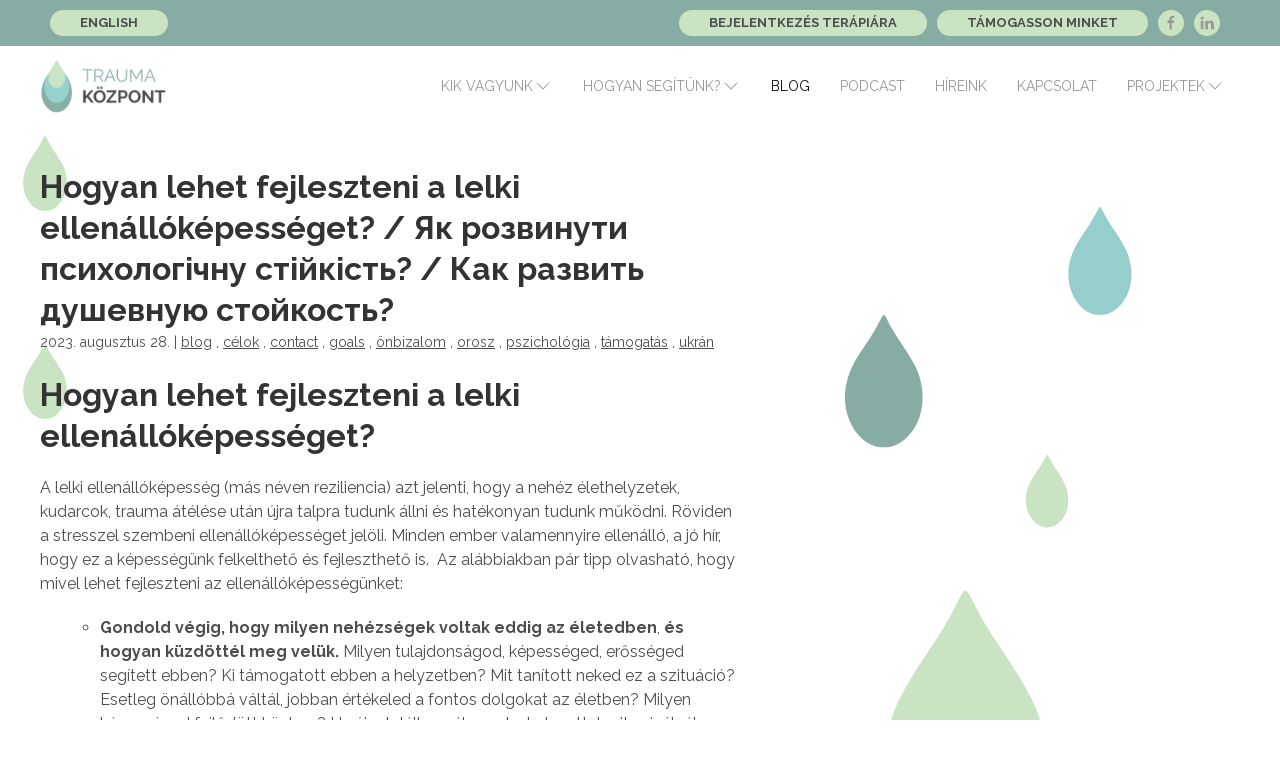

--- FILE ---
content_type: text/html; charset=UTF-8
request_url: https://traumakozpont.hu/blog/hogyan-lehet-fejleszteni-a-lelki-ellenallokepesseget-%D1%8F%D0%BA-%D1%80%D0%BE%D0%B7%D0%B2%D0%B8%D0%BD%D1%83%D1%82%D0%B8-%D0%BF%D1%81%D0%B8%D1%85%D0%BE%D0%BB%D0%BE%D0%B3%D1%96%D1%87%D0%BD%D1%83/
body_size: 17373
content:
<!DOCTYPE html>
<html lang="hu-HU">
<head>
    <!-- Google Tag Manager -->
    <script>(function(w,d,s,l,i){w[l]=w[l]||[];w[l].push({'gtm.start':
    new Date().getTime(),event:'gtm.js'});var f=d.getElementsByTagName(s)[0],
    j=d.createElement(s),dl=l!='dataLayer'?'&l='+l:'';j.async=true;j.src=
    'https://www.googletagmanager.com/gtm.js?id='+i+dl;f.parentNode.insertBefore(j,f);
    })(window,document,'script','dataLayer','GTM-NGQ39B8');</script>
    <!-- End Google Tag Manager -->

    <meta charset="utf-8" />
    <meta http-equiv="X-UA-Compatible" content="IE=edge" />
    <meta name="viewport" content="width=device-width, initial-scale=1.0, minimum-scale=1.0, maximum-scale=1.0, user-scalable=no" />
    <meta name="msapplication-tap-highlight" content="no">

    <meta http-equiv="content-language" content="hu">
    <meta name="description" content="Terápiák, képzések, prevenciós foglalkozások és ismeretterjesztés széles körben">
    <meta name="pragma" content="no-cache">
    <meta name="MSSmartTagsPreventParsing" content="true">
    <meta name="revisit-after" content="1 days">

    <meta name="apple-mobile-web-app-capable" content="yes">
    <meta name="mobile-web-app-capable" content="yes">

	<link rel="apple-touch-icon" sizes="57x57" href="https://traumakozpont.hu/wp-content/themes/traumakozpont/assets/favicon/apple-icon-57x57.png">
	<link rel="apple-touch-icon" sizes="60x60" href="https://traumakozpont.hu/wp-content/themes/traumakozpont/assets/favicon/apple-icon-60x60.png">
	<link rel="apple-touch-icon" sizes="72x72" href="https://traumakozpont.hu/wp-content/themes/traumakozpont/assets/favicon/apple-icon-72x72.png">
	<link rel="apple-touch-icon" sizes="76x76" href="https://traumakozpont.hu/wp-content/themes/traumakozpont/assets/favicon/apple-icon-76x76.png">
	<link rel="apple-touch-icon" sizes="114x114" href="https://traumakozpont.hu/wp-content/themes/traumakozpont/assets/favicon/apple-icon-114x114.png">
	<link rel="apple-touch-icon" sizes="120x120" href="https://traumakozpont.hu/wp-content/themes/traumakozpont/assets/favicon/apple-icon-120x120.png">
	<link rel="apple-touch-icon" sizes="144x144" href="https://traumakozpont.hu/wp-content/themes/traumakozpont/assets/favicon/apple-icon-144x144.png">
	<link rel="apple-touch-icon" sizes="152x152" href="https://traumakozpont.hu/wp-content/themes/traumakozpont/assets/favicon/apple-icon-152x152.png">
	<link rel="apple-touch-icon" sizes="180x180" href="https://traumakozpont.hu/wp-content/themes/traumakozpont/assets/favicon/apple-icon-180x180.png">
	<link rel="icon" type="image/png" sizes="192x192"  href="https://traumakozpont.hu/wp-content/themes/traumakozpont/assets/favicon/android-icon-192x192.png">
	<link rel="icon" type="image/png" sizes="32x32" href="https://traumakozpont.hu/wp-content/themes/traumakozpont/assets/favicon/favicon-32x32.png">
	<link rel="icon" type="image/png" sizes="96x96" href="https://traumakozpont.hu/wp-content/themes/traumakozpont/assets/favicon/favicon-96x96.png">
	<link rel="icon" type="image/png" sizes="16x16" href="https://traumakozpont.hu/wp-content/themes/traumakozpont/assets/favicon/favicon-16x16.png">
	<link rel="manifest" href="https://traumakozpont.hu/wp-content/themes/traumakozpont/assets/favicon/manifest.json">
	<meta name="msapplication-TileColor" content="#ffffff">
	<meta name="msapplication-TileImage" content="https://traumakozpont.hu/wp-content/themes/traumakozpont/assets/favicon/ms-icon-144x144.png">
	<meta name="theme-color" content="#ffffff">

    <script>var ajaxurl = 'https://traumakozpont.hu/wp-admin/admin-ajax.php';</script>

    <link href="https://fonts.googleapis.com/css2?family=Crimson+Text:wght@400;700&family=Raleway:wght@400;700&display=swap" rel="stylesheet">
    <meta name='robots' content='index, follow, max-image-preview:large, max-snippet:-1, max-video-preview:-1' />
	<style>img:is([sizes="auto" i], [sizes^="auto," i]) { contain-intrinsic-size: 3000px 1500px }</style>
	
	<!-- This site is optimized with the Yoast SEO plugin v25.2 - https://yoast.com/wordpress/plugins/seo/ -->
	<title>Hogyan lehet fejleszteni a lelki ellenállóképességet? / Як розвинути психологічну стійкість? / Как развить душевную стойкость? &#8212; Traumaközpont</title>
	<link rel="canonical" href="https://traumakozpont.hu/blog/hogyan-lehet-fejleszteni-a-lelki-ellenallokepesseget-як-розвинути-психологічну/" />
	<meta property="og:locale" content="hu_HU" />
	<meta property="og:type" content="article" />
	<meta property="og:title" content="Hogyan lehet fejleszteni a lelki ellenállóképességet? / Як розвинути психологічну стійкість? / Как развить душевную стойкость? &#8212; Traumaközpont" />
	<meta property="og:description" content="Hogyan lehet fejleszteni a lelki ellenállóképességet? A lelki ellenállóképesség (más néven reziliencia) azt jelenti, hogy a nehéz élethelyzetek, kudarcok, trauma átélése után újra talpra tudunk állni és hatékonyan tudunk működni. Röviden a stresszel szembeni ellenállóképességet jelöli. Minden ember valamennyire ellenálló, a jó hír, hogy ez a képességünk felkelthető és fejleszthető is.  Az alábbiakban pár tipp [&hellip;]" />
	<meta property="og:url" content="https://traumakozpont.hu/blog/hogyan-lehet-fejleszteni-a-lelki-ellenallokepesseget-як-розвинути-психологічну/" />
	<meta property="og:site_name" content="Traumaközpont" />
	<meta property="article:modified_time" content="2023-08-28T11:01:25+00:00" />
	<meta property="og:image" content="https://traumakozpont.hu/wp-content/uploads/2023/08/1-2.png" />
	<meta property="og:image:width" content="940" />
	<meta property="og:image:height" content="788" />
	<meta property="og:image:type" content="image/png" />
	<meta name="twitter:card" content="summary_large_image" />
	<meta name="twitter:label1" content="Becsült olvasási idő" />
	<meta name="twitter:data1" content="11 perc" />
	<script type="application/ld+json" class="yoast-schema-graph">{"@context":"https://schema.org","@graph":[{"@type":"WebPage","@id":"https://traumakozpont.hu/blog/hogyan-lehet-fejleszteni-a-lelki-ellenallokepesseget-%d1%8f%d0%ba-%d1%80%d0%be%d0%b7%d0%b2%d0%b8%d0%bd%d1%83%d1%82%d0%b8-%d0%bf%d1%81%d0%b8%d1%85%d0%be%d0%bb%d0%be%d0%b3%d1%96%d1%87%d0%bd%d1%83/","url":"https://traumakozpont.hu/blog/hogyan-lehet-fejleszteni-a-lelki-ellenallokepesseget-%d1%8f%d0%ba-%d1%80%d0%be%d0%b7%d0%b2%d0%b8%d0%bd%d1%83%d1%82%d0%b8-%d0%bf%d1%81%d0%b8%d1%85%d0%be%d0%bb%d0%be%d0%b3%d1%96%d1%87%d0%bd%d1%83/","name":"Hogyan lehet fejleszteni a lelki ellenállóképességet? / Як розвинути психологічну стійкість? / Как развить душевную стойкость? &#8212; Traumaközpont","isPartOf":{"@id":"https://traumakozpont.hu/#website"},"primaryImageOfPage":{"@id":"https://traumakozpont.hu/blog/hogyan-lehet-fejleszteni-a-lelki-ellenallokepesseget-%d1%8f%d0%ba-%d1%80%d0%be%d0%b7%d0%b2%d0%b8%d0%bd%d1%83%d1%82%d0%b8-%d0%bf%d1%81%d0%b8%d1%85%d0%be%d0%bb%d0%be%d0%b3%d1%96%d1%87%d0%bd%d1%83/#primaryimage"},"image":{"@id":"https://traumakozpont.hu/blog/hogyan-lehet-fejleszteni-a-lelki-ellenallokepesseget-%d1%8f%d0%ba-%d1%80%d0%be%d0%b7%d0%b2%d0%b8%d0%bd%d1%83%d1%82%d0%b8-%d0%bf%d1%81%d0%b8%d1%85%d0%be%d0%bb%d0%be%d0%b3%d1%96%d1%87%d0%bd%d1%83/#primaryimage"},"thumbnailUrl":"https://traumakozpont.hu/wp-content/uploads/2023/08/1-2.png","datePublished":"2023-08-28T10:46:04+00:00","dateModified":"2023-08-28T11:01:25+00:00","breadcrumb":{"@id":"https://traumakozpont.hu/blog/hogyan-lehet-fejleszteni-a-lelki-ellenallokepesseget-%d1%8f%d0%ba-%d1%80%d0%be%d0%b7%d0%b2%d0%b8%d0%bd%d1%83%d1%82%d0%b8-%d0%bf%d1%81%d0%b8%d1%85%d0%be%d0%bb%d0%be%d0%b3%d1%96%d1%87%d0%bd%d1%83/#breadcrumb"},"inLanguage":"hu","potentialAction":[{"@type":"ReadAction","target":["https://traumakozpont.hu/blog/hogyan-lehet-fejleszteni-a-lelki-ellenallokepesseget-%d1%8f%d0%ba-%d1%80%d0%be%d0%b7%d0%b2%d0%b8%d0%bd%d1%83%d1%82%d0%b8-%d0%bf%d1%81%d0%b8%d1%85%d0%be%d0%bb%d0%be%d0%b3%d1%96%d1%87%d0%bd%d1%83/"]}]},{"@type":"ImageObject","inLanguage":"hu","@id":"https://traumakozpont.hu/blog/hogyan-lehet-fejleszteni-a-lelki-ellenallokepesseget-%d1%8f%d0%ba-%d1%80%d0%be%d0%b7%d0%b2%d0%b8%d0%bd%d1%83%d1%82%d0%b8-%d0%bf%d1%81%d0%b8%d1%85%d0%be%d0%bb%d0%be%d0%b3%d1%96%d1%87%d0%bd%d1%83/#primaryimage","url":"https://traumakozpont.hu/wp-content/uploads/2023/08/1-2.png","contentUrl":"https://traumakozpont.hu/wp-content/uploads/2023/08/1-2.png","width":940,"height":788},{"@type":"BreadcrumbList","@id":"https://traumakozpont.hu/blog/hogyan-lehet-fejleszteni-a-lelki-ellenallokepesseget-%d1%8f%d0%ba-%d1%80%d0%be%d0%b7%d0%b2%d0%b8%d0%bd%d1%83%d1%82%d0%b8-%d0%bf%d1%81%d0%b8%d1%85%d0%be%d0%bb%d0%be%d0%b3%d1%96%d1%87%d0%bd%d1%83/#breadcrumb","itemListElement":[{"@type":"ListItem","position":1,"name":"Kezdőlap","item":"https://traumakozpont.hu/"},{"@type":"ListItem","position":2,"name":"Blog","item":"https://traumakozpont.hu/blog/"},{"@type":"ListItem","position":3,"name":"Hogyan lehet fejleszteni a lelki ellenállóképességet? / Як розвинути психологічну стійкість? / Как развить душевную стойкость?"}]},{"@type":"WebSite","@id":"https://traumakozpont.hu/#website","url":"https://traumakozpont.hu/","name":"Traumaközpont","description":"","publisher":{"@id":"https://traumakozpont.hu/#organization"},"potentialAction":[{"@type":"SearchAction","target":{"@type":"EntryPoint","urlTemplate":"https://traumakozpont.hu/?s={search_term_string}"},"query-input":{"@type":"PropertyValueSpecification","valueRequired":true,"valueName":"search_term_string"}}],"inLanguage":"hu"},{"@type":"Organization","@id":"https://traumakozpont.hu/#organization","name":"Traumaközpont","url":"https://traumakozpont.hu/","logo":{"@type":"ImageObject","inLanguage":"hu","@id":"https://traumakozpont.hu/#/schema/logo/image/","url":"https://traumakozpont.hu/wp-content/uploads/2020/10/logo-szines-fekvo.png","contentUrl":"https://traumakozpont.hu/wp-content/uploads/2020/10/logo-szines-fekvo.png","width":300,"height":142,"caption":"Traumaközpont"},"image":{"@id":"https://traumakozpont.hu/#/schema/logo/image/"}}]}</script>
	<!-- / Yoast SEO plugin. -->


<style id='classic-theme-styles-inline-css' type='text/css'>
/*! This file is auto-generated */
.wp-block-button__link{color:#fff;background-color:#32373c;border-radius:9999px;box-shadow:none;text-decoration:none;padding:calc(.667em + 2px) calc(1.333em + 2px);font-size:1.125em}.wp-block-file__button{background:#32373c;color:#fff;text-decoration:none}
</style>
<style id='safe-svg-svg-icon-style-inline-css' type='text/css'>
.safe-svg-cover{text-align:center}.safe-svg-cover .safe-svg-inside{display:inline-block;max-width:100%}.safe-svg-cover svg{height:100%;max-height:100%;max-width:100%;width:100%}

</style>
<style id='global-styles-inline-css' type='text/css'>
:root{--wp--preset--aspect-ratio--square: 1;--wp--preset--aspect-ratio--4-3: 4/3;--wp--preset--aspect-ratio--3-4: 3/4;--wp--preset--aspect-ratio--3-2: 3/2;--wp--preset--aspect-ratio--2-3: 2/3;--wp--preset--aspect-ratio--16-9: 16/9;--wp--preset--aspect-ratio--9-16: 9/16;--wp--preset--color--black: #000000;--wp--preset--color--cyan-bluish-gray: #abb8c3;--wp--preset--color--white: #ffffff;--wp--preset--color--pale-pink: #f78da7;--wp--preset--color--vivid-red: #cf2e2e;--wp--preset--color--luminous-vivid-orange: #ff6900;--wp--preset--color--luminous-vivid-amber: #fcb900;--wp--preset--color--light-green-cyan: #7bdcb5;--wp--preset--color--vivid-green-cyan: #00d084;--wp--preset--color--pale-cyan-blue: #8ed1fc;--wp--preset--color--vivid-cyan-blue: #0693e3;--wp--preset--color--vivid-purple: #9b51e0;--wp--preset--gradient--vivid-cyan-blue-to-vivid-purple: linear-gradient(135deg,rgba(6,147,227,1) 0%,rgb(155,81,224) 100%);--wp--preset--gradient--light-green-cyan-to-vivid-green-cyan: linear-gradient(135deg,rgb(122,220,180) 0%,rgb(0,208,130) 100%);--wp--preset--gradient--luminous-vivid-amber-to-luminous-vivid-orange: linear-gradient(135deg,rgba(252,185,0,1) 0%,rgba(255,105,0,1) 100%);--wp--preset--gradient--luminous-vivid-orange-to-vivid-red: linear-gradient(135deg,rgba(255,105,0,1) 0%,rgb(207,46,46) 100%);--wp--preset--gradient--very-light-gray-to-cyan-bluish-gray: linear-gradient(135deg,rgb(238,238,238) 0%,rgb(169,184,195) 100%);--wp--preset--gradient--cool-to-warm-spectrum: linear-gradient(135deg,rgb(74,234,220) 0%,rgb(151,120,209) 20%,rgb(207,42,186) 40%,rgb(238,44,130) 60%,rgb(251,105,98) 80%,rgb(254,248,76) 100%);--wp--preset--gradient--blush-light-purple: linear-gradient(135deg,rgb(255,206,236) 0%,rgb(152,150,240) 100%);--wp--preset--gradient--blush-bordeaux: linear-gradient(135deg,rgb(254,205,165) 0%,rgb(254,45,45) 50%,rgb(107,0,62) 100%);--wp--preset--gradient--luminous-dusk: linear-gradient(135deg,rgb(255,203,112) 0%,rgb(199,81,192) 50%,rgb(65,88,208) 100%);--wp--preset--gradient--pale-ocean: linear-gradient(135deg,rgb(255,245,203) 0%,rgb(182,227,212) 50%,rgb(51,167,181) 100%);--wp--preset--gradient--electric-grass: linear-gradient(135deg,rgb(202,248,128) 0%,rgb(113,206,126) 100%);--wp--preset--gradient--midnight: linear-gradient(135deg,rgb(2,3,129) 0%,rgb(40,116,252) 100%);--wp--preset--font-size--small: 13px;--wp--preset--font-size--medium: 20px;--wp--preset--font-size--large: 36px;--wp--preset--font-size--x-large: 42px;--wp--preset--spacing--20: 0.44rem;--wp--preset--spacing--30: 0.67rem;--wp--preset--spacing--40: 1rem;--wp--preset--spacing--50: 1.5rem;--wp--preset--spacing--60: 2.25rem;--wp--preset--spacing--70: 3.38rem;--wp--preset--spacing--80: 5.06rem;--wp--preset--shadow--natural: 6px 6px 9px rgba(0, 0, 0, 0.2);--wp--preset--shadow--deep: 12px 12px 50px rgba(0, 0, 0, 0.4);--wp--preset--shadow--sharp: 6px 6px 0px rgba(0, 0, 0, 0.2);--wp--preset--shadow--outlined: 6px 6px 0px -3px rgba(255, 255, 255, 1), 6px 6px rgba(0, 0, 0, 1);--wp--preset--shadow--crisp: 6px 6px 0px rgba(0, 0, 0, 1);}:where(.is-layout-flex){gap: 0.5em;}:where(.is-layout-grid){gap: 0.5em;}body .is-layout-flex{display: flex;}.is-layout-flex{flex-wrap: wrap;align-items: center;}.is-layout-flex > :is(*, div){margin: 0;}body .is-layout-grid{display: grid;}.is-layout-grid > :is(*, div){margin: 0;}:where(.wp-block-columns.is-layout-flex){gap: 2em;}:where(.wp-block-columns.is-layout-grid){gap: 2em;}:where(.wp-block-post-template.is-layout-flex){gap: 1.25em;}:where(.wp-block-post-template.is-layout-grid){gap: 1.25em;}.has-black-color{color: var(--wp--preset--color--black) !important;}.has-cyan-bluish-gray-color{color: var(--wp--preset--color--cyan-bluish-gray) !important;}.has-white-color{color: var(--wp--preset--color--white) !important;}.has-pale-pink-color{color: var(--wp--preset--color--pale-pink) !important;}.has-vivid-red-color{color: var(--wp--preset--color--vivid-red) !important;}.has-luminous-vivid-orange-color{color: var(--wp--preset--color--luminous-vivid-orange) !important;}.has-luminous-vivid-amber-color{color: var(--wp--preset--color--luminous-vivid-amber) !important;}.has-light-green-cyan-color{color: var(--wp--preset--color--light-green-cyan) !important;}.has-vivid-green-cyan-color{color: var(--wp--preset--color--vivid-green-cyan) !important;}.has-pale-cyan-blue-color{color: var(--wp--preset--color--pale-cyan-blue) !important;}.has-vivid-cyan-blue-color{color: var(--wp--preset--color--vivid-cyan-blue) !important;}.has-vivid-purple-color{color: var(--wp--preset--color--vivid-purple) !important;}.has-black-background-color{background-color: var(--wp--preset--color--black) !important;}.has-cyan-bluish-gray-background-color{background-color: var(--wp--preset--color--cyan-bluish-gray) !important;}.has-white-background-color{background-color: var(--wp--preset--color--white) !important;}.has-pale-pink-background-color{background-color: var(--wp--preset--color--pale-pink) !important;}.has-vivid-red-background-color{background-color: var(--wp--preset--color--vivid-red) !important;}.has-luminous-vivid-orange-background-color{background-color: var(--wp--preset--color--luminous-vivid-orange) !important;}.has-luminous-vivid-amber-background-color{background-color: var(--wp--preset--color--luminous-vivid-amber) !important;}.has-light-green-cyan-background-color{background-color: var(--wp--preset--color--light-green-cyan) !important;}.has-vivid-green-cyan-background-color{background-color: var(--wp--preset--color--vivid-green-cyan) !important;}.has-pale-cyan-blue-background-color{background-color: var(--wp--preset--color--pale-cyan-blue) !important;}.has-vivid-cyan-blue-background-color{background-color: var(--wp--preset--color--vivid-cyan-blue) !important;}.has-vivid-purple-background-color{background-color: var(--wp--preset--color--vivid-purple) !important;}.has-black-border-color{border-color: var(--wp--preset--color--black) !important;}.has-cyan-bluish-gray-border-color{border-color: var(--wp--preset--color--cyan-bluish-gray) !important;}.has-white-border-color{border-color: var(--wp--preset--color--white) !important;}.has-pale-pink-border-color{border-color: var(--wp--preset--color--pale-pink) !important;}.has-vivid-red-border-color{border-color: var(--wp--preset--color--vivid-red) !important;}.has-luminous-vivid-orange-border-color{border-color: var(--wp--preset--color--luminous-vivid-orange) !important;}.has-luminous-vivid-amber-border-color{border-color: var(--wp--preset--color--luminous-vivid-amber) !important;}.has-light-green-cyan-border-color{border-color: var(--wp--preset--color--light-green-cyan) !important;}.has-vivid-green-cyan-border-color{border-color: var(--wp--preset--color--vivid-green-cyan) !important;}.has-pale-cyan-blue-border-color{border-color: var(--wp--preset--color--pale-cyan-blue) !important;}.has-vivid-cyan-blue-border-color{border-color: var(--wp--preset--color--vivid-cyan-blue) !important;}.has-vivid-purple-border-color{border-color: var(--wp--preset--color--vivid-purple) !important;}.has-vivid-cyan-blue-to-vivid-purple-gradient-background{background: var(--wp--preset--gradient--vivid-cyan-blue-to-vivid-purple) !important;}.has-light-green-cyan-to-vivid-green-cyan-gradient-background{background: var(--wp--preset--gradient--light-green-cyan-to-vivid-green-cyan) !important;}.has-luminous-vivid-amber-to-luminous-vivid-orange-gradient-background{background: var(--wp--preset--gradient--luminous-vivid-amber-to-luminous-vivid-orange) !important;}.has-luminous-vivid-orange-to-vivid-red-gradient-background{background: var(--wp--preset--gradient--luminous-vivid-orange-to-vivid-red) !important;}.has-very-light-gray-to-cyan-bluish-gray-gradient-background{background: var(--wp--preset--gradient--very-light-gray-to-cyan-bluish-gray) !important;}.has-cool-to-warm-spectrum-gradient-background{background: var(--wp--preset--gradient--cool-to-warm-spectrum) !important;}.has-blush-light-purple-gradient-background{background: var(--wp--preset--gradient--blush-light-purple) !important;}.has-blush-bordeaux-gradient-background{background: var(--wp--preset--gradient--blush-bordeaux) !important;}.has-luminous-dusk-gradient-background{background: var(--wp--preset--gradient--luminous-dusk) !important;}.has-pale-ocean-gradient-background{background: var(--wp--preset--gradient--pale-ocean) !important;}.has-electric-grass-gradient-background{background: var(--wp--preset--gradient--electric-grass) !important;}.has-midnight-gradient-background{background: var(--wp--preset--gradient--midnight) !important;}.has-small-font-size{font-size: var(--wp--preset--font-size--small) !important;}.has-medium-font-size{font-size: var(--wp--preset--font-size--medium) !important;}.has-large-font-size{font-size: var(--wp--preset--font-size--large) !important;}.has-x-large-font-size{font-size: var(--wp--preset--font-size--x-large) !important;}
:where(.wp-block-post-template.is-layout-flex){gap: 1.25em;}:where(.wp-block-post-template.is-layout-grid){gap: 1.25em;}
:where(.wp-block-columns.is-layout-flex){gap: 2em;}:where(.wp-block-columns.is-layout-grid){gap: 2em;}
:root :where(.wp-block-pullquote){font-size: 1.5em;line-height: 1.6;}
</style>
<link rel='stylesheet' id='bootstrap-css' href='https://traumakozpont.hu/wp-content/themes/traumakozpont/assets/css/theme.css?ver=6.8.3' type='text/css' media='all' />
<link rel='stylesheet' id='popup-maker-site-css' href='//traumakozpont.hu/wp-content/uploads/pum/pum-site-styles.css?generated=1746012711&#038;ver=1.20.4' type='text/css' media='all' />
<script type="text/javascript" src="https://traumakozpont.hu/wp-includes/js/jquery/jquery.min.js?ver=3.7.1" id="jquery-core-js"></script>
<script type="text/javascript" src="https://traumakozpont.hu/wp-includes/js/jquery/jquery-migrate.min.js?ver=3.4.1" id="jquery-migrate-js"></script>

    </head>
<body class="wp-singular blog-template-default single single-blog postid-1800 wp-theme-traumakozpont">

    <!-- Google Tag Manager (noscript) -->
    <noscript><iframe src="https://www.googletagmanager.com/ns.html?id=GTM-NGQ39B8"
    height="0" width="0" style="display:none;visibility:hidden"></iframe></noscript>
    <!-- End Google Tag Manager (noscript) -->

    <header data-uk-sticky="cls-active: uk-background-default uk-box-shadow-medium; animation: uk-animation-slide-top"><!-- NAV --><div class="uk-text-right uk-background-primary uk-visible@s"><div class="uk-container"><div class="tk-padding-xsmall uk-text-left uk-float-left"><a href="https://traumakozpont.hu/en/home/" class="uk-button uk-border-pill uk-margin-small-right tk-button-small tk-background-green uk-text-bold">English</a></div><div class="tk-padding-xsmall"><a href="#bejelentkezes-szunetel" uk-toggle class="uk-button uk-border-pill uk-margin-small-right tk-button-small tk-background-green uk-text-bold">Bejelentkezés terápiára</a><a href="https://traumakozpont.hu/tamogatas" class="uk-button uk-border-pill uk-margin-small-right tk-button-small tk-background-green uk-text-bold">Támogasson minket</a><a href="https://www.facebook.com/traumakozpont/" target="_BLANK" class="uk-icon-button uk-margin-small-right tk-icon tk-background-green" uk-icon="icon: facebook; ratio: .8"></a><a href="https://www.linkedin.com/company/trauma-centre-non-profit-ltd/" target="_BLANK" class="uk-icon-button uk-margin-small-right tk-icon tk-background-green" uk-icon="icon: linkedin; ratio: .8"></a></div><div class="toggle uk-padding-small" id="myid" hidden><form action="https://traumakozpont.hu" uk-grid><div class="uk-width-5-6@s"><input type="text" name="s" class="uk-input" placeholder="Kezdjen el gépelni a kereséshez..."></div><div class="uk-width-1-6@s"><button type="submit" class="uk-button uk-button-secondary uk-width-1-1"><span uk-icon="icon: search"></span></button></div></form></div></div></div><div class="nav"><div class="uk-container"><nav class="uk-navbar uk-navbar-container uk-navbar-transparent" data-uk-navbar><div class="uk-navbar-left"><div class="uk-navbar-item uk-padding-remove-horizontal"><a class="uk-logo" title="Logo" href="https://traumakozpont.hu"><img src="https://traumakozpont.hu/wp-content/themes/traumakozpont/assets/img/logo.png" alt="Logo"></a></div></div><div class="uk-navbar-right"><ul class="uk-navbar-nav uk-visible@s"><li><a href="javascript:void(0)" class="tk-empty-menu" data-uk-icon="chevron-down">Kik vagyunk</a><div class="uk-navbar-dropdown"><ul class="uk-nav uk-navbar-dropdown-nav"><li class="uk-inline uk-width-1-1"><a href="https://traumakozpont.hu/kuldetesunk/" class="uk-text-uppercase uk-flex">Küldetésünk
                                                    
                                            </a></li><li class="uk-inline uk-width-1-1"><a href="https://traumakozpont.hu/csapatunk/" class="uk-text-uppercase uk-flex">Csapatunk
                                                    
                                            </a></li><li class="uk-inline uk-width-1-1"><a href="https://traumakozpont.hu/szakmai-alapelveink/" class="uk-text-uppercase uk-flex">Szakmai alapelveink
                                                    
                                            </a></li><li class="uk-inline uk-width-1-1"><a href="https://traumakozpont.hu/atlathatosag/" class="uk-text-uppercase uk-flex">Átláthatóság
                                                    
                                            </a></li><li class="uk-inline uk-width-1-1"><a href="https://traumakozpont.hu/dolgozz-velunk/" class="uk-text-uppercase uk-flex">Dolgozz velünk
                                                    
                                            </a></li></ul></div></li><li><a href="javascript:void(0)" class="tk-empty-menu" data-uk-icon="chevron-down">Hogyan segítünk?</a><div class="uk-navbar-dropdown"><ul class="uk-nav uk-navbar-dropdown-nav"><li class="uk-inline uk-width-1-1"><a href="https://traumakozpont.hu/terapiak/" class="uk-text-uppercase uk-flex">Terápiák
                                                <span uk-icon="chevron-right" class="uk-float-right"></span></a><div uk-dropdown="pos: right-top"><ul class="uk-nav uk-navbar-dropdown-nav"><li class=""><a class="uk-text-uppercase" href="https://traumakozpont.hu/terapiak/piaci-aron-elerheto-terapia/">Piaci áron elérhető terápia</a></li><li class=""><a class="uk-text-uppercase" href="https://traumakozpont.hu/terapiak/kedvezmenyes-terapia/">Kedvezményes terápia</a></li></ul></div></li><li class="uk-inline uk-width-1-1"><a href="https://traumakozpont.hu/kepzesek/" class="uk-text-uppercase uk-flex">Képzések
                                                <span uk-icon="chevron-right" class="uk-float-right"></span></a><div uk-dropdown="pos: right-top"><ul class="uk-nav uk-navbar-dropdown-nav"><li class=""><a class="uk-text-uppercase" href="https://traumakozpont.hu/kepzesek/pszichologiai-elsosegely-kepzes/">Pszichológiai elsősegély képzés</a></li><li class=""><a class="uk-text-uppercase" href="https://traumakozpont.hu/kepzesek/testkozelben/">Testközelben</a></li><li class=""><a class="uk-text-uppercase" href="https://traumakozpont.hu/kepzesek/trauma-tudatos-segitsegnyujtas/">Traumatudatos segítségnyújtás</a></li></ul></div></li><li class="uk-inline uk-width-1-1"><a href="https://traumakozpont.hu/szupervizio/" class="uk-text-uppercase uk-flex">Szupervízió
                                                    
                                            </a></li><li class="uk-inline uk-width-1-1"><a href="https://traumakozpont.hu/vallalatoknak/" class="uk-text-uppercase uk-flex">Vállalatoknak
                                                    
                                            </a></li><li class="uk-inline uk-width-1-1"><a href="https://traumakozpont.hu/traumal_hasznos-linkek/" class="uk-text-uppercase uk-flex">Hasznos linkek
                                                    
                                            </a></li></ul></div></li><li class="uk-active"><a href="https://traumakozpont.hu/blog/">Blog</a></li><li><a href="https://traumakozpont.hu/blog/?cimke=podcast">Podcast</a></li><li><a href="https://traumakozpont.hu/hireink/">Híreink</a></li><li><a href="https://traumakozpont.hu/kapcsolat/">Kapcsolat</a></li><li><a href="https://traumakozpont.hu/aktualis-projektek/" data-uk-icon="chevron-down">Projektek</a><div class="uk-navbar-dropdown"><ul class="uk-nav uk-navbar-dropdown-nav"><li class="uk-inline uk-width-1-1"><a href="https://traumakozpont.hu/aktualis-projektek/mentalis-segitsegnyujtas-ukrajnabol-menekulok-szamara/" class="uk-text-uppercase uk-flex">Mentális segítségnyújtás Ukrajnából menekülők számára
                                                    
                                            </a></li><li class="uk-inline uk-width-1-1"><a href="https://traumakozpont.hu/aktualis-projektek/kozosen-az-ukrajnabol-menekulo-gyermekekert-es-csaladokert/" class="uk-text-uppercase uk-flex">Közösen az Ukrajnából menekülő gyermekekért és családokért
                                                    
                                            </a></li><li class="uk-inline uk-width-1-1"><a href="https://traumakozpont.hu/aktualis-projektek/a-nemi-alapu-eroszak-aldozatainak-tamogatasa/" class="uk-text-uppercase uk-flex">A nemi alapú erőszak áldozatainak támogatása
                                                    
                                            </a></li><li class="uk-inline uk-width-1-1"><a href="https://traumakozpont.hu/traumakozpont-es-az-emberkereskedelem-pszichologiai-aspektusai/" class="uk-text-uppercase uk-flex">Traumaközpont és az emberkereskedelem pszichológiai aspektusai
                                                    
                                            </a></li><li class="uk-inline uk-width-1-1"><a href="https://traumakozpont.hu/aktualis-projektek/a-fiatalok-mentalis-egeszsegenek-tamogatasa-a-covid-19-utan/" class="uk-text-uppercase uk-flex">A fiatalok mentális egészségének támogatása a COVID-19 után
                                                    
                                            </a></li></ul></div></li></ul><a class="uk-navbar-toggle uk-navbar-item uk-hidden@s" data-uk-toggle data-uk-navbar-toggle-icon href="#offcanvas-nav"></a></div></nav></div></div><!-- /NAV --><!-- OFFCANVAS --><div id="offcanvas-nav" data-uk-offcanvas="flip: true; overlay: false"><div class="uk-offcanvas-bar uk-offcanvas-bar-animation uk-offcanvas-slide"><button class="uk-offcanvas-close uk-close uk-icon" type="button" data-uk-close></button><ul class="uk-nav uk-nav-default"><li class="uk-parent"><a href="javascript:void(0)">Kik vagyunk</a><ul class="uk-nav-sub"><li><a href="https://traumakozpont.hu/kuldetesunk/">Küldetésünk</a></li><li><a href="https://traumakozpont.hu/csapatunk/">Csapatunk</a></li><li><a href="https://traumakozpont.hu/szakmai-alapelveink/">Szakmai alapelveink</a></li><li><a href="https://traumakozpont.hu/atlathatosag/">Átláthatóság</a></li><li><a href="https://traumakozpont.hu/dolgozz-velunk/">Dolgozz velünk</a></li></ul></li><li class="uk-parent"><a href="javascript:void(0)">Hogyan segítünk?</a><ul class="uk-nav-sub"><li class="uk-őarent"><a href="https://traumakozpont.hu/terapiak/">Terápiák</a><ul class="uk-nav-sub"><li><a href="https://traumakozpont.hu/terapiak/piaci-aron-elerheto-terapia/">Piaci áron elérhető terápia</a></li><li><a href="https://traumakozpont.hu/terapiak/kedvezmenyes-terapia/">Kedvezményes terápia</a></li></ul></li><li class="uk-őarent"><a href="https://traumakozpont.hu/kepzesek/">Képzések</a><ul class="uk-nav-sub"><li><a href="https://traumakozpont.hu/kepzesek/pszichologiai-elsosegely-kepzes/">Pszichológiai elsősegély képzés</a></li><li><a href="https://traumakozpont.hu/kepzesek/testkozelben/">Testközelben</a></li><li><a href="https://traumakozpont.hu/kepzesek/trauma-tudatos-segitsegnyujtas/">Traumatudatos segítségnyújtás</a></li></ul></li><li><a href="https://traumakozpont.hu/szupervizio/">Szupervízió</a></li><li><a href="https://traumakozpont.hu/vallalatoknak/">Vállalatoknak</a></li><li><a href="https://traumakozpont.hu/traumal_hasznos-linkek/">Hasznos linkek</a></li></ul></li><li class="uk-active"><a href="https://traumakozpont.hu/blog/">Blog</a></li><li><a href="https://traumakozpont.hu/blog/?cimke=podcast">Podcast</a></li><li><a href="https://traumakozpont.hu/hireink/">Híreink</a></li><li><a href="https://traumakozpont.hu/kapcsolat/">Kapcsolat</a></li><li class="uk-parent"><a href="https://traumakozpont.hu/aktualis-projektek/">Projektek</a><ul class="uk-nav-sub"><li><a href="https://traumakozpont.hu/aktualis-projektek/mentalis-segitsegnyujtas-ukrajnabol-menekulok-szamara/">Mentális segítségnyújtás Ukrajnából menekülők számára</a></li><li><a href="https://traumakozpont.hu/aktualis-projektek/kozosen-az-ukrajnabol-menekulo-gyermekekert-es-csaladokert/">Közösen az Ukrajnából menekülő gyermekekért és családokért</a></li><li><a href="https://traumakozpont.hu/aktualis-projektek/a-nemi-alapu-eroszak-aldozatainak-tamogatasa/">A nemi alapú erőszak áldozatainak támogatása</a></li><li><a href="https://traumakozpont.hu/traumakozpont-es-az-emberkereskedelem-pszichologiai-aspektusai/">Traumaközpont és az emberkereskedelem pszichológiai aspektusai</a></li><li><a href="https://traumakozpont.hu/aktualis-projektek/a-fiatalok-mentalis-egeszsegenek-tamogatasa-a-covid-19-utan/">A fiatalok mentális egészségének támogatása a COVID-19 után</a></li></ul></li><li class="uk-nav-divider"></li><li><a href="https://traumakozpont.hu/en/home/" class="">English</a></li><li class="uk-nav-divider"></li><li><a href="https://traumakozpont.hu/tamogatas" class="">Támogasson minket</a></li><li class="uk-text-center"><a href="https://www.facebook.com/traumakozpont/" target="_BLANK" class="uk-margin-left uk-margin-right uk-display-inline-block" uk-icon="icon: facebook; ratio: .8"></a><a href="https://www.linkedin.com/company/trauma-centre-non-profit-ltd/" target="_BLANK" class="uk-margin-left uk-margin-right uk-display-inline-block" uk-icon="icon: linkedin; ratio: .8"></a></li></ul></div></div><!-- /OFFCANVAS --></header><div id="bejelentkezes-szunetel" uk-modal><div class="uk-modal-dialog uk-modal-body"><p><strong>Jelenleg nincs lehetőség várólistára jelentkezni. Amint lesz, a bejelentkezést újból megnyitjuk. A várólistára való jelentkezés átmenetileg szünetel. Köszönjük a türelmet!</strong><br></p><p>Piaci ár alapú terápiára bejelentkezni a <a href="https://traumakozpont.hu/csapatunk/">Csapatunk</a> oldalán a terapeutáknál található Bejelentkezés gombra kattintva tud.</p></div></div><main role="main"><div class="uk-section uk-section-small"><div class="uk-container"><div uk-grid><div class="uk-width-3-5@m"><h2 class="tk-heading uk-margin-remove-bottom">Hogyan lehet fejleszteni a lelki ellenállóképességet? / Як розвинути психологічну стійкість? / Как развить душевную стойкость?</h2><span class="uk-text-small">2023. augusztus 28.
                                             |  
                                                <u>blog</u>
                        ,                                                 <u>célok</u>
                        ,                                                 <u>contact</u>
                        ,                                                 <u>goals</u>
                        ,                                                 <u>önbizalom</u>
                        ,                                                 <u>orosz</u>
                        ,                                                 <u>pszichológia</u>
                        ,                                                 <u>támogatás</u>
                        ,                                                 <u>ukrán</u></span><div class="uk-margin-top"><h2><b>Hogyan lehet fejleszteni a lelki ellenállóképességet?</b></h2><p><span style="font-weight: 400;">A lelki ellenállóképesség (más néven reziliencia) azt jelenti, hogy a nehéz élethelyzetek, kudarcok, trauma átélése után újra talpra tudunk állni és hatékonyan tudunk működni. Röviden a stresszel szembeni ellenállóképességet jelöli. Minden ember valamennyire ellenálló, a jó hír, hogy ez a képességünk felkelthető és fejleszthető is.  Az alábbiakban pár tipp olvasható, hogy mivel lehet fejleszteni az ellenállóképességünket:</span></p><ul><li style="list-style-type: none;"><ul><li style="font-weight: 400;" aria-level="1"><b>Gondold végig, hogy milyen nehézségek voltak eddig az életedben</b><span style="font-weight: 400;">, </span><b>és hogyan küzdöttél meg velük.</b><span style="font-weight: 400;"> Milyen tulajdonságod, képességed, erősséged segített ebben? Ki támogatott ebben a helyzetben? Mit tanított neked ez a szituáció? Esetleg önállóbbá váltál, jobban értékeled a fontos dolgokat az életben? Milyen képességed fejlődött közben? Ha újra találkoznál ezzel a helyzettel mit csinálnál máshogy? Azzal, hogy keresztül mentél már nehézségeken fejlődtél és a későbbi megpróbáltatásoknál hasznosíthatod a korábban tanultakat.</span></li><li style="font-weight: 400;" aria-level="1"><b>Példakép. </b><span style="font-weight: 400;">Keress egy olyan példaképet, akire felnézel, ahogyan megoldja a nehézségeit és megküzd az akadályokkal. Milyen stratégiákat alkalmaz? Hogyan vélekedik az életről? Ha legközelebb nehézséggel találkozol, képzeld el, hogy ő mit csinálna vagy mit mondana neked, hogyan buzdítana téged.</span></li><li style="font-weight: 400;" aria-level="1"><b>Készülj fel a nehézségekre.</b><span style="font-weight: 400;"> Írj forgatókönyvet a lehetséges nehézségekről. Mit tennél? Kihez fordulnál? Ha átgondolod a helyzeteket, akkor felkészülve érzed magad, és gyorsabban tudsz alkalmazkodni és dönteni az adott nehéz helyzetben.</span></li><li style="font-weight: 400;" aria-level="1"><b>Írj egy buzdító beszédet magad számára.</b><span style="font-weight: 400;"> Gondolj egy olyan helyzetre, amiben sikeres voltál, büszke voltál magadra. Ebből az energikus állapotból írj magad számára egy olyan lelkesítő beszédet, amely segíthet a nehézségekkel való megküzdésben a jövőben. Mit mondanál magadnak? Milyen mondatok lelkesítenek téged? Mik késztetnek kitartásra? </span></li><li style="font-weight: 400;" aria-level="1"><b>Keresd azokat a lehetőségeket, amiket kontrollálni tudsz.</b><span style="font-weight: 400;"> Váratlan megpróbáltatások hatására, amelyek nem rajtunk múlnak, sokszor tehetetlennek érezzük magunkat. Ilyenkor fontos, hogy megkeressük, mi van a saját kontrollunk alatt, mit tudunk befolyásolni, hogy visszanyerjük az aktív szerepet az életünk irányításában. Keressük azokat a döntési helyzeteket, amiben lehetőségünk van dönteni.</span></li><li style="font-weight: 400;" aria-level="1"><b>Tűzz ki reális célokat.</b><span style="font-weight: 400;"> A célok energiával töltenek fel minket, mozgósítanak, valaminek az irányába vezetnek minket. A legnehezebb élethelyzetben is kapaszkodókat jelenthetnek a reális célok. Fontos, hogy elérhető célokat tűzzél ki és rövid távon megvalósítható céljaid is legyenek. Mi a mai napod célja? Főzni egy ebédet? Felhívni egy ismerőst? Sétálni 20 percet a friss levegőn? Mi az első lépés, amit meg tudsz tenni érte? Ki tud ebben segíteni?</span></li><li style="font-weight: 400;" aria-level="1"><b>Hit.</b><span style="font-weight: 400;"> A vallás, spiritualitás, valamiben való hit sokat segíthet nehéz helyzetekben. Te miben hiszel? Mi ad neked erőt? Mi a te mantrád? </span></li></ul></li></ul><ul><li aria-level="1"><b>Kapcsolódás. </b><span style="font-weight: 400;">Szánj időt magadra és a számodra fontos emberekre.  Stresszhelyzetben gyakran elfelejtünk időt és energiát szentelni a közösségnek és közösségi tevékenységeknek, pedig rendkívül fontos ereje van a megküzdés támogatásában.</span></li></ul><ul><li style="font-weight: 400;" aria-level="1"><b>Önbizalom.</b><span style="font-weight: 400;"> Megfelelő önbizalommal a nehéz helyzetekkel is könnyebben lehet megküzdeni. Minden nap végén, lefekvés előtt gondold végig, hogy mit csináltál aznap jól, miért tudnád magad megdicsérni. Vedd észre az apró és nagyobb sikereket is pl. kihúztam a vasalót a konnektorból; nyugodt tudtam maradni a gyerekemmel, amikor felidegesített; elmentem futni; kimozdultam a lakásból.</span></li><li style="font-weight: 400;" aria-level="1"><b>Humor.</b><span style="font-weight: 400;"> A vicc, a nevetés remek feszültségoldó. Segít távolodni a stresszhelyzetből és más perspektívából ránézni. Nézz vicces képeket vagy filmet, nevess sokat, keresd a humor lehetőségét az életedben. Emlékezz vissza egy helyzetre, amikor nagyot nevettél. Mi történt ekkor? Vagy egyszerűen csak állítsd mosolyra a szád és figyeld meg, hogy mi történik a testedben.</span></li></ul><p>&nbsp;</p><h2><b>Як розвинути психологічну стійкість?</b></h2><p><span style="font-weight: 400;"> </span></p><p><span style="font-weight: 400;">Духовна стійкість (також відома як життєстійкість) означає здатність відновлюватися й ефективно функціонувати після пережитих складних життєвих ситуацій, невдач і травм. Коротко кажучи</span><span style="font-weight: 400;">, це стійкість до стресу. Усі люди певною мірою є життєстійкими, і гарна новина полягає в тому, що цю здатність можна як пробудити, так і розвинути. Ось кілька порад про те, як підвищити нашу життєстійкість:</span></p><p><span style="font-weight: 400;"> </span></p><ul><li><span style="font-weight: 400;">     </span><span style="font-weight: 400;">Подумайте про труднощі, з якими ви стикалися у своєму житті до цього часу, і як ви їх подолали. Яка якість, вміння чи сила допомогла вам? Хто підтримав вас у цій ситуації? Чого ця ситуація вас навчила? Чи стали ви більш незалежними, більше цінуєте важливі речі в житті? Які навички ви розвинули в процесі? Якби ви знову зіткнулися з такою ситуацією, що б ви зробили по-іншому? Ви вже стали кращими, пройшовши через труднощі, і ви можете використати те, чого навчилися, у майбутніх випробуваннях. </span></li><li><span style="font-weight: 400;">     </span><span style="font-weight: 400;">Приклад для наслідування. Знайдіть рольову модель, на яку можна рівнятися, долаючи труднощі та перешкоди. Які стратегії ви використовуєте? Наступного разу, коли ви натрапляти на труднощі, уявіть, що б він або вона зробили або сказали вам, як би він або вона підбадьорили вас.</span></li><li><span style="font-weight: 400;">     </span><span style="font-weight: 400;">Будьте готові до труднощів. Напишіть сценарій відповідних труднощів. Що ви будете робити? До кого б звернулися? Якщо ви продумуєте ситуації, ви почуватиметеся підготовленими і зможете швидше адаптуватися та приймати рішення у складній ситуації. </span></li><li><span style="font-weight: 400;">     </span><span style="font-weight: 400;">Напишіть для себе підбадьорливу промову. Подумайте про ситуацію, в якій ви досягли успіху, пишалися собою. Відштовхуючись від цього енергійного стану, напишіть для себе підбадьорливі слова, які можуть допомогти вам подолати труднощі в майбутньому. Що б ви сказали собі? Які фрази вас надихають? Що робить вас наполегливим? </span></li><li><span style="font-weight: 400;">     </span><span style="font-weight: 400;">Шукайте можливості, які ви можете контролювати. Ми часто відчуваємо себе безсилими перед обличчям несподіваних викликів, які знаходяться поза нашим контролем. Важливо шукати те, що знаходиться під нашим контролем, на що ми можемо впливати, щоб повернути собі активну роль у керуванні своїм життям. Ми шукаємо ситуації, в яких маємо право приймати рішення. </span></li><li><span style="font-weight: 400;">     </span><span style="font-weight: 400;">Ставте реалістичні цілі. Цілі заряджають нас енергією, мобілізують, спонукають до чогось. Навіть у найскладніших життєвих ситуаціях реалістичні цілі можуть дати нам щось, за що можна триматися. Важливо ставити досяжні цілі і мати цілі, яких можна досягти в короткостроковій перспективі. Яка ваша мета на сьогодні? Приготувати обід? Зателефонувати другу? Вийти на 20-хвилинну прогулянку на свіже повітря? Який перший крок ви можете зробити, щоб досягти її? Хто може тобі допомогти?</span></li><li><span style="font-weight: 400;">     </span><span style="font-weight: 400;">Віра. Релігія, духовність та віра в щось можуть дуже допомогти у складних ситуаціях. У що ви вірите? Що дає вам сили? Яка ваша мантра?</span></li><li><span style="font-weight: 400;">     </span><span style="font-weight: 400;">Зв&#8217;язок. Знайдіть час для себе та для людей, які вам небайдужі. Під час стресу ми часто забуваємо приділяти час та енергію громадській та соціальній діяльності, хоча вона має вирішальне значення для подолання стресу.</span></li><li><span style="font-weight: 400;">     </span><span style="font-weight: 400;">Впевненість. З правильною впевненістю легше впоратися зі складними ситуаціями. Наприкінці кожного дня, перед сном, подумайте про те, що ви зробили добре в цей день і за що можете себе похвалити. Зверніть увагу на маленькі та великі успіхи, наприклад, я вимкнув праску з розетки; я зміг залишатися спокійним з дитиною, коли вона засмутилася; я пішов на пробіжку; я вийшов з квартири.</span></li><li><span style="font-weight: 400;">     </span><span style="font-weight: 400;">Гумор. Жарти та сміх чудово знімають напругу. Він допомагає відволіктися від стресових ситуацій і подивитися на речі під іншим кутом зору. Дивіться смішні картинки або фільми, багато смійтесь, шукайте гумор у своєму житті. Згадайте ситуацію, коли ви добряче посміялися. Що тоді сталося? Або просто посміхніться і помітьте, що відбувається у вашому тілі.</span></li></ul><p>&nbsp;</p><h2><b>Как развить душевную стойкость?</b></h2><p><span style="font-weight: 400;">Душевная стойкость (также известная как жизнестойкость) означает, что после трудных жизненных ситуаций, неудач, травмы, мы можем восстановиться и эффективно функционировать. Коротко &#8211; устойчивость к стрессу. Все люди в той или иной степени устойчивы к стрессу, хорошая новость, что эту способность можно пробудить и развить. Вот несколько советов, как можно повысить нашу стойкость:</span></p><ul><li style="font-weight: 400;" aria-level="1"><b>Вспомните, какие трудности были в вашей жизни до сих пор и как вы с ними справлялись. </b><span style="font-weight: 400;">Какая черта, умение или способность помогла вам при этом? Кто поддержал вас в этой ситуации? Чему вас научила эта ситуация? Стали ли вы более независимыми, лучше ценить важные вещи в жизни? Какими навыками вы овладели в процессе? Если бы вы оказались в той же ситуации, что бы вы сделали по-другому? Пройдя через трудности, вы стали сильнее и в дальнейших испытаниях можете использовать те навыки, которым научились раньше. </span></li><li style="font-weight: 400;" aria-level="1"><b>Пример для подражания.</b><span style="font-weight: 400;"> Найдите пример для подражания, на который вы можете равняться, преодолевая трудности и препятствия. Какие стратегии он использует? Как он думает о жизни? В следующий раз, когда вы столкнетесь с трудностями, представьте, что бы он или она сделал или сказал вам, как бы он или она поддержал вас. </span></li><li style="font-weight: 400;" aria-level="1"><b>Подготовьтесь к трудностям</b><span style="font-weight: 400;">. Напишите сценарий возможных трудностей. Что бы вы сделали? К кому бы вы обратились? Если вы будете заранее продумывать исход ситуации, вы будете чувствовать себя подготовленным и сможете быстрее адаптироваться и принимать решения в данной сложной ситуации.</span></li><li style="font-weight: 400;" aria-level="1"><b>Напишите ободряющую речь для себя.</b><span style="font-weight: 400;"> Вспомните ситуацию, в которой вы были успешны, гордились собой. В этом энергетическом состоянии напишите для себя ободряющую речь, которая поможет вам преодолеть трудности в будущем. Что бы вы сказали себе? Какие фразы помогают вам чувствовать себя уверенно? Что заставляет вас быть настойчивым?</span></li><li style="font-weight: 400;" aria-level="1"><b>Ищите возможности, которые вы можете контролировать.</b><span style="font-weight: 400;"> Мы часто чувствуем себя бессильными при столкновении с неожиданными проблемами, которые находятся вне нашего контроля. Важно найти то, что находится под нашим контролем, на что мы можем повлиять, чтобы вернуть себе активную роль в управлении своей жизнью. Мы ищем ситуации, в которых у нас есть возможность принимать решения.</span></li><li style="font-weight: 400;" aria-level="1"><b>Ставьте реалистичные цели.</b><span style="font-weight: 400;"> Цели заряжают нас энергией, мобилизуют, побуждают к чему-то. Даже в самых сложных жизненных ситуациях реалистичные цели могут дать нам то, за что можно держаться. Важно ставить достижимые цели и иметь цели, достижимые в краткосрочной перспективе. Какова ваша цель на сегодня? Приготовить обед? Позвонить другу? Выйти на 20-минутную прогулку на свежем воздухе? Какой первый шаг вы можете сделать для ее достижения? Кто может вам помочь?</span></li><li style="font-weight: 400;" aria-level="1"><b>Вера.</b><span style="font-weight: 400;"> Религия, спиритизм, вера во что-то может сильно помочь в трудных ситуациях. Во что вы верите? Что придает вам силы? Что является вашей мантрой? </span></li><li style="font-weight: 400;" aria-level="1"><b>Связи</b><span style="font-weight: 400;">. Уделяйте время себе и людям, которые вам дороги.  В моменты стрессовых ситуаций мы часто забываем уделять время и энергию обществу и общественной деятельности, хотя они обладают огромной силой, способствующей преодолению стресса.</span></li><li style="font-weight: 400;" aria-level="1"><b>Уверенность в себе</b><span style="font-weight: 400;">. С адекватной уверенностью в себе легче справляться с трудными ситуациями. В конце каждого дня, перед тем как ложиться спать, подумайте о том, что вы сделали хорошего в прошедший день и за что вы можете себя похвалить. Отмечайте маленькие и большие успехи, например: я выключила утюг из сети; я смогла сохранить спокойствие, когда мой ребенок был расстроен; я пошла на пробежку; я выбралась из квартиры.</span></li><li style="font-weight: 400;" aria-level="1"><b>Юмор</b><span style="font-weight: 400;">. Шутка, смех &#8211; отличное средство для снятия напряжения. Он помогает отдалиться от стрессовой ситуации и взглянуть на нее с другой стороны. Смотрите смешные картинки или фильмы, много смейтесь, ищите юмор в своей жизни. Вспомните ситуацию, когда вы хорошо посмеялись. Что тогда произошло? Или просто улыбнитесь и обратите внимание на то, что происходит в вашем теле.</span></li></ul><p>&nbsp;</p><p><img fetchpriority="high" decoding="async" class="alignleft wp-image-1801 size-medium" src="https://traumakozpont.hu/wp-content/uploads/2023/08/1-2-300x251.png" alt="" width="300" height="251" srcset="https://traumakozpont.hu/wp-content/uploads/2023/08/1-2-300x251.png 300w, https://traumakozpont.hu/wp-content/uploads/2023/08/1-2-768x644.png 768w, https://traumakozpont.hu/wp-content/uploads/2023/08/1-2.png 940w" sizes="(max-width: 300px) 100vw, 300px" /><img decoding="async" class="alignleft wp-image-1802 size-medium" src="https://traumakozpont.hu/wp-content/uploads/2023/08/2-1-300x251.png" alt="" width="300" height="251" srcset="https://traumakozpont.hu/wp-content/uploads/2023/08/2-1-300x251.png 300w, https://traumakozpont.hu/wp-content/uploads/2023/08/2-1-768x644.png 768w, https://traumakozpont.hu/wp-content/uploads/2023/08/2-1.png 940w" sizes="(max-width: 300px) 100vw, 300px" /></p><p>&nbsp;</p><p>&nbsp;</p><p>&nbsp;</p><p>&nbsp;</p><p>&nbsp;</p><p>&nbsp;</p><p>&nbsp;</p><p><img decoding="async" class="alignleft wp-image-1803 size-medium" src="https://traumakozpont.hu/wp-content/uploads/2023/08/3-1-300x251.png" alt="" width="300" height="251" srcset="https://traumakozpont.hu/wp-content/uploads/2023/08/3-1-300x251.png 300w, https://traumakozpont.hu/wp-content/uploads/2023/08/3-1-768x644.png 768w, https://traumakozpont.hu/wp-content/uploads/2023/08/3-1.png 940w" sizes="(max-width: 300px) 100vw, 300px" /><img loading="lazy" decoding="async" class="alignleft wp-image-1804 size-medium" src="https://traumakozpont.hu/wp-content/uploads/2023/08/4-1-300x251.png" alt="" width="300" height="251" srcset="https://traumakozpont.hu/wp-content/uploads/2023/08/4-1-300x251.png 300w, https://traumakozpont.hu/wp-content/uploads/2023/08/4-1-768x644.png 768w, https://traumakozpont.hu/wp-content/uploads/2023/08/4-1.png 940w" sizes="auto, (max-width: 300px) 100vw, 300px" /></p><p>&nbsp;</p><p>&nbsp;</p><p>&nbsp;</p><p>&nbsp;</p><p>&nbsp;</p><p>&nbsp;</p><p>&nbsp;</p><p><img loading="lazy" decoding="async" class="alignleft wp-image-1805 size-medium" src="https://traumakozpont.hu/wp-content/uploads/2023/08/5-1-300x251.png" alt="" width="300" height="251" srcset="https://traumakozpont.hu/wp-content/uploads/2023/08/5-1-300x251.png 300w, https://traumakozpont.hu/wp-content/uploads/2023/08/5-1-768x644.png 768w, https://traumakozpont.hu/wp-content/uploads/2023/08/5-1.png 940w" sizes="auto, (max-width: 300px) 100vw, 300px" /><img loading="lazy" decoding="async" class="alignleft wp-image-1806 size-medium" src="https://traumakozpont.hu/wp-content/uploads/2023/08/6-300x251.png" alt="" width="300" height="251" srcset="https://traumakozpont.hu/wp-content/uploads/2023/08/6-300x251.png 300w, https://traumakozpont.hu/wp-content/uploads/2023/08/6-768x644.png 768w, https://traumakozpont.hu/wp-content/uploads/2023/08/6.png 940w" sizes="auto, (max-width: 300px) 100vw, 300px" /></p><p>&nbsp;</p><p>&nbsp;</p><p>&nbsp;</p><p>&nbsp;</p><p>&nbsp;</p><p>&nbsp;</p><p>&nbsp;</p><p><a href="https://graphasel.com/">Graphasel Design Studio</a></p></div><hr><div id="fb-root"></div><script async defer crossorigin="anonymous" src="https://connect.facebook.net/hu_HU/sdk.js#xfbml=1&version=v3.0"></script><div class="fb-like" data-href="https://traumakozpont.hu/blog/hogyan-lehet-fejleszteni-a-lelki-ellenallokepesseget-%D1%8F%D0%BA-%D1%80%D0%BE%D0%B7%D0%B2%D0%B8%D0%BD%D1%83%D1%82%D0%B8-%D0%BF%D1%81%D0%B8%D1%85%D0%BE%D0%BB%D0%BE%D0%B3%D1%96%D1%87%D0%BD%D1%83" data-width="" data-layout="standard" data-action="like" data-size="small" data-share="true"></div></div><div class="uk-width-2-5@m uk-flex uk-flex-middle tk-background-drops"></div></div></div></div><section class="uk-section uk-section-small" style="margin-top: -30px;"><div class="uk-container uk-container-small"><div class="uk-card uk-card-default uk-card-body uk-box-shadow-large"><div id="sib_embed_signup"><div class="forms-builder-wrapper"><form id="nlform" name="nlform" class="ajax-form" action="" method="POST"><input type="hidden" name="action" value="subscribeNewsletter"><input type="hidden" id="nlnonce" name="nlnonce" value="0139eb11f4" /><input type="hidden" name="_wp_http_referer" value="/blog/hogyan-lehet-fejleszteni-a-lelki-ellenallokepesseget-%D1%8F%D0%BA-%D1%80%D0%BE%D0%B7%D0%B2%D0%B8%D0%BD%D1%83%D1%82%D0%B8-%D0%BF%D1%81%D0%B8%D1%85%D0%BE%D0%BB%D0%BE%D0%B3%D1%96%D1%87%D0%BD%D1%83/" /><h3 class="uk-padding-remove-vertical uk-margin-remove-top">Szeretné munkánkat közelebbről is megismerni?</h3><p>Híreinkről, eseményeinkről és aktuális képzéseinkről havi hírlevelet küldünk feliratkozóinknak!</p><div class="view-messages"></div><div uk-grid><div class="uk-width-3-4@m"><input type="email" name="email" placeholder="Email cím" id="email" value="" class="uk-input" required=""></div><div class="uk-width-1-4@m"><button class="uk-button uk-button-primary" type="submit" data-editfield="subscribe">Feliratkozom</button></div></div><div class="captcha forms-builder-group" style="display: none;"><div id="gcaptcha" style="transform: scale(1); margin-left: 0px;"></div></div><div class="uk-margin uk-grid-small uk-child-width-auto uk-grid"><label><input class="uk-checkbox" type="checkbox" name="terms" required>&nbsp; A Feliratkozom gomb megnyomásával kinyilvánítom, hogy elolvastam és tudomásul veszem az <a href="https://traumakozpont.hu/adatvedelem-hirlevel">Adatvédelmi rendelkezésben</a> foglaltakat.</small></label></div></form></div></div></div></div></section></main><footer class="tk-footer"><div class="uk-container"><ul class="uk-subnav uk-flex-center uk-padding uk-padding-remove-horizontal uk-padding-remove-bottom"><li><a href="https://traumakozpont.hu/betegjog/" class="uk-text-secondary">Betegjog</a></li><li><a href="https://traumakozpont.hu/adatvedelem/" class="uk-text-secondary">Adatvédelem</a></li><li><a href="https://traumakozpont.hu/jogi-nyilatkozat/" class="uk-text-secondary">Jogi Nyilatkozat</a></li><li><a href="https://traumakozpont.hu/szakmai-etikai-kodex/" class="uk-text-secondary">Szakmai Etikai Kódex</a></li><li><a href="https://traumakozpont.hu/gyakran-ismetelt-kerdesek/" class="uk-text-secondary">Gyakran ismételt kérdések</a></li><li><a href="https://traumakozpont.hu/kapcsolat/" class="uk-text-secondary">Kapcsolat</a></li></ul></div></footer>    <script type="speculationrules">
{"prefetch":[{"source":"document","where":{"and":[{"href_matches":"\/*"},{"not":{"href_matches":["\/wp-*.php","\/wp-admin\/*","\/wp-content\/uploads\/*","\/wp-content\/*","\/wp-content\/plugins\/*","\/wp-content\/themes\/traumakozpont\/*","\/*\\?(.+)"]}},{"not":{"selector_matches":"a[rel~=\"nofollow\"]"}},{"not":{"selector_matches":".no-prefetch, .no-prefetch a"}}]},"eagerness":"conservative"}]}
</script>
<div 
	id="pum-967" 
	role="dialog" 
	aria-modal="false"
	class="pum pum-overlay pum-theme-955 pum-theme-default-theme popmake-overlay click_open" 
	data-popmake="{&quot;id&quot;:967,&quot;slug&quot;:&quot;mental-health-support&quot;,&quot;theme_id&quot;:955,&quot;cookies&quot;:[],&quot;triggers&quot;:[{&quot;type&quot;:&quot;click_open&quot;,&quot;settings&quot;:{&quot;extra_selectors&quot;:&quot;&quot;,&quot;cookie_name&quot;:null}}],&quot;mobile_disabled&quot;:null,&quot;tablet_disabled&quot;:null,&quot;meta&quot;:{&quot;display&quot;:{&quot;stackable&quot;:false,&quot;overlay_disabled&quot;:false,&quot;scrollable_content&quot;:false,&quot;disable_reposition&quot;:false,&quot;size&quot;:false,&quot;responsive_min_width&quot;:false,&quot;responsive_min_width_unit&quot;:false,&quot;responsive_max_width&quot;:false,&quot;responsive_max_width_unit&quot;:false,&quot;custom_width&quot;:false,&quot;custom_width_unit&quot;:false,&quot;custom_height&quot;:false,&quot;custom_height_unit&quot;:false,&quot;custom_height_auto&quot;:false,&quot;location&quot;:false,&quot;position_from_trigger&quot;:false,&quot;position_top&quot;:false,&quot;position_left&quot;:false,&quot;position_bottom&quot;:false,&quot;position_right&quot;:false,&quot;position_fixed&quot;:false,&quot;animation_type&quot;:false,&quot;animation_speed&quot;:false,&quot;animation_origin&quot;:false,&quot;overlay_zindex&quot;:false,&quot;zindex&quot;:false},&quot;close&quot;:{&quot;text&quot;:false,&quot;button_delay&quot;:false,&quot;overlay_click&quot;:false,&quot;esc_press&quot;:false,&quot;f4_press&quot;:false},&quot;click_open&quot;:[]}}">

	<div id="popmake-967" class="pum-container popmake theme-955 pum-responsive pum-responsive-medium responsive size-medium">

				
				
		
				<div class="pum-content popmake-content" tabindex="0">
			<p><a href="https://adjukossze.hu/adomanygyujtes/mentalis-segitsegnyujtas-az-ukran-krizis-aldozatainak-2565" target="_blank" rel="noopener"><img loading="lazy" decoding="async" width="1000" height="600" class="aligncenter size-full wp-image-929" src="https://traumakozpont.hu/wp-content/uploads/2022/03/mentalis-segitsegnyujtas-2.png" alt="Mental health support for thos affected by the Ukrainian War" style="max-width: 100%; height: auto;" srcset="https://traumakozpont.hu/wp-content/uploads/2022/03/mentalis-segitsegnyujtas-2.png 1000w, https://traumakozpont.hu/wp-content/uploads/2022/03/mentalis-segitsegnyujtas-2-300x180.png 300w, https://traumakozpont.hu/wp-content/uploads/2022/03/mentalis-segitsegnyujtas-2-768x461.png 768w" sizes="auto, (max-width: 1000px) 100vw, 1000px" /></a></p>
		</div>

				
							<button type="button" class="pum-close popmake-close" aria-label="Close">
			&#215;			</button>
		
	</div>

</div>
<div 
	id="pum-965" 
	role="dialog" 
	aria-modal="false"
	class="pum pum-overlay pum-theme-955 pum-theme-default-theme popmake-overlay click_open" 
	data-popmake="{&quot;id&quot;:965,&quot;slug&quot;:&quot;mentalis-segitsegnyujtas-az-ukran-haboru-erintettjeinek&quot;,&quot;theme_id&quot;:955,&quot;cookies&quot;:[],&quot;triggers&quot;:[{&quot;type&quot;:&quot;click_open&quot;,&quot;settings&quot;:{&quot;extra_selectors&quot;:&quot;&quot;,&quot;cookie_name&quot;:null}}],&quot;mobile_disabled&quot;:null,&quot;tablet_disabled&quot;:null,&quot;meta&quot;:{&quot;display&quot;:{&quot;stackable&quot;:false,&quot;overlay_disabled&quot;:false,&quot;scrollable_content&quot;:false,&quot;disable_reposition&quot;:false,&quot;size&quot;:false,&quot;responsive_min_width&quot;:false,&quot;responsive_min_width_unit&quot;:false,&quot;responsive_max_width&quot;:false,&quot;responsive_max_width_unit&quot;:false,&quot;custom_width&quot;:false,&quot;custom_width_unit&quot;:false,&quot;custom_height&quot;:false,&quot;custom_height_unit&quot;:false,&quot;custom_height_auto&quot;:false,&quot;location&quot;:false,&quot;position_from_trigger&quot;:false,&quot;position_top&quot;:false,&quot;position_left&quot;:false,&quot;position_bottom&quot;:false,&quot;position_right&quot;:false,&quot;position_fixed&quot;:false,&quot;animation_type&quot;:false,&quot;animation_speed&quot;:false,&quot;animation_origin&quot;:false,&quot;overlay_zindex&quot;:false,&quot;zindex&quot;:false},&quot;close&quot;:{&quot;text&quot;:false,&quot;button_delay&quot;:false,&quot;overlay_click&quot;:false,&quot;esc_press&quot;:false,&quot;f4_press&quot;:false},&quot;click_open&quot;:[]}}">

	<div id="popmake-965" class="pum-container popmake theme-955 pum-responsive pum-responsive-medium responsive size-medium">

				
				
		
				<div class="pum-content popmake-content" tabindex="0">
			<p><a href="https://adjukossze.hu/adomanygyujtes/mentalis-segitsegnyujtas-az-ukran-krizis-aldozatainak-2565" target="_blank" rel="noopener"><img loading="lazy" decoding="async" width="1000" height="510" class="aligncenter size-full wp-image-934" src="https://traumakozpont.hu/wp-content/uploads/2022/03/mentalis-segitsegnyujtas-1-e1646220344323.png" alt="Mentális segítségnyújtás az ukrán háború érintettjeinek" style="max-width: 100%; height: auto;" srcset="https://traumakozpont.hu/wp-content/uploads/2022/03/mentalis-segitsegnyujtas-1-e1646220344323.png 1000w, https://traumakozpont.hu/wp-content/uploads/2022/03/mentalis-segitsegnyujtas-1-e1646220344323-300x153.png 300w, https://traumakozpont.hu/wp-content/uploads/2022/03/mentalis-segitsegnyujtas-1-e1646220344323-768x392.png 768w" sizes="auto, (max-width: 1000px) 100vw, 1000px" /></a></p>
		</div>

				
							<button type="button" class="pum-close popmake-close" aria-label="Close">
			&#215;			</button>
		
	</div>

</div>
<script type="text/javascript" src="https://traumakozpont.hu/wp-content/themes/traumakozpont/assets/js/uikit.min.js?ver=1.0" id="uikit-js"></script>
<script type="text/javascript" src="https://traumakozpont.hu/wp-content/themes/traumakozpont/assets/js/uikit-icons.min.js?ver=1.0" id="uikit-icons-js"></script>
<script type="text/javascript" src="https://traumakozpont.hu/wp-content/themes/traumakozpont/assets/js/theme.js?ver=1.1" id="theme-js"></script>
<script type="text/javascript" src="https://traumakozpont.hu/wp-includes/js/jquery/ui/core.min.js?ver=1.13.3" id="jquery-ui-core-js"></script>
<script type="text/javascript" id="popup-maker-site-js-extra">
/* <![CDATA[ */
var pum_vars = {"version":"1.20.4","pm_dir_url":"https:\/\/traumakozpont.hu\/wp-content\/plugins\/popup-maker\/","ajaxurl":"https:\/\/traumakozpont.hu\/wp-admin\/admin-ajax.php","restapi":"https:\/\/traumakozpont.hu\/wp-json\/pum\/v1","rest_nonce":null,"default_theme":"955","debug_mode":"","disable_tracking":"","home_url":"\/","message_position":"top","core_sub_forms_enabled":"1","popups":[],"cookie_domain":"","analytics_route":"analytics","analytics_api":"https:\/\/traumakozpont.hu\/wp-json\/pum\/v1"};
var pum_sub_vars = {"ajaxurl":"https:\/\/traumakozpont.hu\/wp-admin\/admin-ajax.php","message_position":"top"};
var pum_popups = {"pum-967":{"triggers":[],"cookies":[],"disable_on_mobile":false,"disable_on_tablet":false,"atc_promotion":null,"explain":null,"type_section":null,"theme_id":955,"size":"medium","responsive_min_width":"0%","responsive_max_width":"100%","custom_width":"640px","custom_height_auto":false,"custom_height":"380px","scrollable_content":false,"animation_type":"fade","animation_speed":350,"animation_origin":"center top","open_sound":"none","custom_sound":"","location":"center top","position_top":100,"position_bottom":0,"position_left":0,"position_right":0,"position_from_trigger":false,"position_fixed":false,"overlay_disabled":false,"stackable":false,"disable_reposition":false,"zindex":1999999999,"close_button_delay":0,"fi_promotion":null,"close_on_form_submission":false,"close_on_form_submission_delay":0,"close_on_overlay_click":false,"close_on_esc_press":false,"close_on_f4_press":false,"disable_form_reopen":false,"disable_accessibility":false,"theme_slug":"default-theme","id":967,"slug":"mental-health-support"},"pum-965":{"triggers":[],"cookies":[],"disable_on_mobile":false,"disable_on_tablet":false,"atc_promotion":null,"explain":null,"type_section":null,"theme_id":955,"size":"medium","responsive_min_width":"0%","responsive_max_width":"100%","custom_width":"640px","custom_height_auto":false,"custom_height":"380px","scrollable_content":false,"animation_type":"fade","animation_speed":350,"animation_origin":"center top","open_sound":"none","custom_sound":"","location":"center top","position_top":100,"position_bottom":0,"position_left":0,"position_right":0,"position_from_trigger":false,"position_fixed":false,"overlay_disabled":false,"stackable":false,"disable_reposition":false,"zindex":1999999999,"close_button_delay":0,"fi_promotion":null,"close_on_form_submission":false,"close_on_form_submission_delay":0,"close_on_overlay_click":false,"close_on_esc_press":false,"close_on_f4_press":false,"disable_form_reopen":false,"disable_accessibility":false,"theme_slug":"default-theme","id":965,"slug":"mentalis-segitsegnyujtas-az-ukran-haboru-erintettjeinek"}};
/* ]]> */
</script>
<script type="text/javascript" src="//traumakozpont.hu/wp-content/uploads/pum/pum-site-scripts.js?defer&amp;generated=1746012711&amp;ver=1.20.4" id="popup-maker-site-js"></script>

</body>
</html>


--- FILE ---
content_type: image/svg+xml
request_url: https://traumakozpont.hu/wp-content/themes/traumakozpont/assets/img/drops.svg
body_size: 2440
content:
<?xml version="1.0" encoding="utf-8"?>
<!-- Generator: Adobe Illustrator 23.0.2, SVG Export Plug-In . SVG Version: 6.00 Build 0)  -->
<svg version="1.1" id="Layer_1" xmlns="http://www.w3.org/2000/svg" xmlns:xlink="http://www.w3.org/1999/xlink" x="0px" y="0px"
	 viewBox="0 0 327 672" style="enable-background:new 0 0 327 672;" xml:space="preserve">
<style type="text/css">
	.st0{fill-rule:evenodd;clip-rule:evenodd;fill:#86ACA4;}
	.st1{fill-rule:evenodd;clip-rule:evenodd;fill:#96CECD;}
	.st2{fill-rule:evenodd;clip-rule:evenodd;fill:#CAE4C3;}
</style>
<title>3 csepp</title>
<desc>Created with Sketch.</desc>
<g id="Page-1">
	<g id="Landing" transform="translate(-1130.000000, -1371.000000)">
		<g transform="translate(1130.000000, 1371.000000)">
			<path id="Fill-1-Copy-8" class="st0" d="M74,231.7c-14.3,0.4-25.6-12.4-29.8-26.2c-4.5-14.1-1.7-29.1,3.8-40.3
				c5.6-11.4,12.9-20.3,17.5-28.3c4.9-7.7,7.1-14.4,8.5-14.2c1.4-0.2,3.6,6.5,8.5,14.2c4.6,8,11.9,16.9,17.5,28.3
				c5.5,11.2,8.2,26.2,3.8,40.3C99.6,219.3,88.3,232.1,74,231.7"/>
			<path id="Fill-1-Copy-9" class="st1" d="M252,122.7c-11.6,0.3-20.8-10.1-24.2-21.4c-3.6-11.5-1.4-23.8,3.1-32.9
				c4.6-9.3,10.5-16.6,14.2-23.1c4-6.3,5.8-11.7,6.9-11.6c1.1-0.2,2.9,5.3,6.9,11.6c3.8,6.5,9.7,13.8,14.2,23.1
				c4.5,9.1,6.7,21.4,3.1,32.9C272.8,112.6,263.6,123,252,122.7"/>
			<path id="Fill-1-Copy-10" class="st2" d="M208.5,297.7c-7.8,0.2-14-6.8-16.3-14.4c-2.5-7.7-1-16,2.1-22.2
				c3.1-6.3,7.1-11.2,9.6-15.6c2.7-4.2,3.9-7.9,4.6-7.8c0.7-0.1,2,3.6,4.6,7.8c2.5,4.4,6.5,9.3,9.6,15.6c3,6.2,4.5,14.4,2.1,22.2
				C222.5,290.9,216.3,297.9,208.5,297.7"/>
		</g>
	</g>
</g>
<g id="Page-1_1_">
	<g id="Desktop-HD" transform="translate(-1189.000000, -993.000000)">
		<path id="csepp-3" class="st2" d="M1330.3,1572.7c-30,0.8-53.9-26.2-62.5-55.2c-9.4-29.7-3.7-61.4,7.9-85.1
			c11.8-24.1,27.1-42.9,36.8-59.8c10.3-16.2,14.9-30.4,17.8-29.9c2.9-0.4,7.5,13.8,17.8,29.9c9.7,16.8,25,35.7,36.8,59.8
			c11.6,23.7,17.3,55.4,7.9,85.1C1384.1,1546.5,1360.3,1573.5,1330.3,1572.7"/>
	</g>
</g>
<g id="Page-1_2_">
	<g id="Desktop-HD_1_" transform="translate(-1195.000000, -1591.000000)">
		<path id="csepp-1" class="st1" d="M1429.7,2223.7c-7.7,0.2-13.8-6.7-16-14.2c-2.4-7.6-0.9-15.8,2-21.8c3-6.2,7-11,9.4-15.3
			c2.6-4.2,3.8-7.8,4.6-7.7c0.7-0.1,1.9,3.5,4.6,7.7c2.5,4.3,6.4,9.2,9.4,15.3c3,6.1,4.4,14.2,2,21.8
			C1443.6,2217,1437.5,2223.9,1429.7,2223.7"/>
	</g>
</g>
</svg>


--- FILE ---
content_type: image/svg+xml
request_url: https://traumakozpont.hu/wp-content/themes/traumakozpont/assets/img/drop_alt.svg
body_size: 1123
content:
<?xml version="1.0" encoding="UTF-8"?>
<svg width="190px" height="325px" viewBox="0 0 190 325" version="1.1" xmlns="http://www.w3.org/2000/svg" xmlns:xlink="http://www.w3.org/1999/xlink">
    <!-- Generator: Sketch 52.6 (67491) - http://www.bohemiancoding.com/sketch -->
    <title>csepp 3</title>
    <desc>Created with Sketch.</desc>
    <g id="Page-1" stroke="none" stroke-width="1" fill="none" fill-rule="evenodd">
        <g id="Desktop-HD" transform="translate(-1189.000000, -993.000000)" fill="#CAE4C3">
            <path d="M1284,1317.97343 C1241.57534,1319.15145 1207.90334,1280.98026 1195.66587,1239.94582 C1182.35532,1197.98424 1190.47931,1153.16486 1206.81942,1119.75485 C1223.47928,1085.70128 1245.10892,1059.09216 1258.85304,1035.30266 C1273.35048,1012.44031 1279.96781,992.397568 1284,993.013848 C1288.03219,992.397568 1294.64952,1012.44031 1309.14696,1035.30266 C1322.89108,1059.09216 1344.52072,1085.70128 1361.18058,1119.75485 C1377.52069,1153.16486 1385.64468,1197.98424 1372.33413,1239.94582 C1360.09666,1280.98026 1326.42466,1319.15145 1284,1317.97343" id="csepp-3"></path>
        </g>
    </g>
</svg>

--- FILE ---
content_type: image/svg+xml
request_url: https://traumakozpont.hu/wp-content/themes/traumakozpont/assets/img/footer_bg.svg
body_size: 3093
content:
<?xml version="1.0" encoding="UTF-8"?>
<svg width="1440px" height="259px" viewBox="0 0 1440 259" version="1.1" xmlns="http://www.w3.org/2000/svg" xmlns:xlink="http://www.w3.org/1999/xlink">
    <!-- Generator: Sketch 52.6 (67491) - http://www.bohemiancoding.com/sketch -->
    <title>footer copy</title>
    <desc>Created with Sketch.</desc>
    <defs>
        <polygon id="path-1" points="0 0 1617 0 1617 201 0 201"></polygon>
        <polygon id="path-3" points="0 0 1445.469 0 1445.469 199.085252 0 199.085252"></polygon>
    </defs>
    <g id="Page-1" stroke="none" stroke-width="1" fill="none" fill-rule="evenodd">
        <g id="footer_hatter" transform="translate(0.000000, -66.000000)">
            <g id="footer-copy" transform="translate(-178.000000, 62.000000)">
                <g id="Group-3" transform="translate(872.500000, 117.000000) scale(1, -1) translate(-872.500000, -117.000000) translate(115.000000, 0.000000)" fill="#86ACA4">
                    <path d="M1515,0 L1515,234 C1428.68018,198.883207 1290.81716,153.867143 1096.72673,134.423837 C899.734942,114.692036 763.497778,105.599799 575,96.9190982 C424.503838,89.9865942 238.735084,93.7115229 0,3.73321802 C505.001893,2.48881201 1009.99811,1.24440601 1515,0 Z" id="Fill-1"></path>
                </g>
                <g id="Group-6" transform="translate(808.500000, 129.500000) scale(1, -1) translate(-808.500000, -129.500000) translate(0.000000, 29.000000)">
                    <mask id="mask-2" fill="white">
                        <use xlink:href="#path-1"></use>
                    </mask>
                    <g id="Clip-5"></g>
                    <path d="M1697,7.41980211 C1677.02344,69.9459157 1657.05451,132.473886 1637.07795,195 C1551.56881,170.772199 1415.46562,138.108777 1218.15034,112.805629 C984.301696,82.818502 800.680702,80.6380928 608.655356,70.315508 C383.615633,58.2173941 334,100.314861 20.2643313,-37 C698.532555,-17.2586912 1257.44444,-2.45209047 1697,7.41980211 Z" id="Fill-4" fill="#96CECD" mask="url(#mask-2)"></path>
                </g>
                <g id="Group-9" transform="translate(895.000000, 124.000000) scale(1, -1) translate(-895.000000, -124.000000) translate(172.000000, 24.000000)">
                    <mask id="mask-4" fill="white">
                        <use xlink:href="#path-3"></use>
                    </mask>
                    <g id="Clip-8"></g>
                    <path d="M1639.12829,-12.3292016 C1598.79287,58.8096142 1558.45744,129.94843 1518.12202,201.085252 C1440.60797,163.812093 1311.08346,114.376409 1106.00672,84.8493837 C897.869035,54.8817164 727.044231,55.3366808 536,31.9597652 C307.854421,4.04298425 96.7561041,19.8967132 6,0.713054737 C721.168128,-27.6864047 1265.54422,-32.0338235 1639.12829,-12.3292016 Z" id="Fill-7" fill="#CAE4C3" mask="url(#mask-4)"></path>
                </g>
                <path d="M109,205.865941 C241.615444,183.955314 333.762407,173 385.44089,173 C437.119373,173 849.97241,173 1624,173 L1624,267 L109,267 L109,205.865941 Z" id="Rectangle-2" fill="#CAE4C3"></path>
            </g>
        </g>
    </g>
</svg>

--- FILE ---
content_type: text/javascript
request_url: https://traumakozpont.hu/wp-content/themes/traumakozpont/assets/js/theme.js?ver=1.1
body_size: 1424
content:
!function(r){var e={};function t(o){if(e[o])return e[o].exports;var a=e[o]={i:o,l:!1,exports:{}};return r[o].call(a.exports,a,a.exports,t),a.l=!0,a.exports}t.m=r,t.c=e,t.d=function(r,e,o){t.o(r,e)||Object.defineProperty(r,e,{configurable:!1,enumerable:!0,get:o})},t.n=function(r){var e=r&&r.__esModule?function(){return r.default}:function(){return r};return t.d(e,"a",e),e},t.o=function(r,e){return Object.prototype.hasOwnProperty.call(r,e)},t.p="/",t(t.s=0)}([function(r,e,t){t(1),t(2),r.exports=t(3)},function(module,exports){document.addEventListener("DOMContentLoaded",function(){var ajaxForms=document.querySelectorAll(".ajax-form"),_iteratorNormalCompletion=!0,_didIteratorError=!1,_iteratorError=void 0;try{for(var _iterator=ajaxForms[Symbol.iterator](),_step;!(_iteratorNormalCompletion=(_step=_iterator.next()).done);_iteratorNormalCompletion=!0){var ajaxForm=_step.value;ajaxForm.addEventListener("submit",function(e){var formElement=e.target;e.preventDefault();var submitButton=formElement.querySelector("[type=submit]");submitButton.disabled=!0;var errors=formElement.querySelectorAll(".uk-form-danger");if(errors){var _iteratorNormalCompletion2=!0,_didIteratorError2=!1,_iteratorError2=void 0;try{for(var _iterator2=errors[Symbol.iterator](),_step2;!(_iteratorNormalCompletion2=(_step2=_iterator2.next()).done);_iteratorNormalCompletion2=!0)error=_step2.value,error.classList.remove("uk-form-danger")}catch(r){_didIteratorError2=!0,_iteratorError2=r}finally{try{!_iteratorNormalCompletion2&&_iterator2.return&&_iterator2.return()}finally{if(_didIteratorError2)throw _iteratorError2}}}var errormessages=formElement.querySelectorAll(".form-error");if(errormessages){var _iteratorNormalCompletion3=!0,_didIteratorError3=!1,_iteratorError3=void 0;try{for(var _iterator3=errormessages[Symbol.iterator](),_step3;!(_iteratorNormalCompletion3=(_step3=_iterator3.next()).done);_iteratorNormalCompletion3=!0)error=_step3.value,error.remove()}catch(r){_didIteratorError3=!0,_iteratorError3=r}finally{try{!_iteratorNormalCompletion3&&_iterator3.return&&_iterator3.return()}finally{if(_didIteratorError3)throw _iteratorError3}}}var data=new FormData(this),xhr=window.XMLHttpRequest?new XMLHttpRequest:new ActiveXObject("Microsoft.XMLHTTP");xhr.open("POST",ajaxurl),xhr.onreadystatechange=function(){if(submitButton.disabled=!1,xhr.readyState>3&&200==xhr.status){var response=JSON.parse(xhr.responseText);if(!0===response.success){if(response.data.redirect&&(document.location.href=response.data.redirect),response.data.modal){var modalOptions=JSON.parse(response.data.options);modalOptions=modalOptions||{},UIkit.modal.dialog(response.data.modal,modalOptions)}response.data.notification&&UIkit.notification(response.data.notification),response.data.script&&eval(response.data.script),response.data.content&&(response.data.type&&"append"==response.data.type?document.getElementById(response.data.target).insertAdjacentHTML("beforeend",response.data.content):response.data.type&&"prepend"==response.data.type?document.getElementById(response.data.target).insertAdjacentHTML("afterbegin",response.data.content):document.getElementById(response.data.target).innerHTML=response.data.content)}else if(response.data.errors)for(var field in response.data.errors){var elems=formElement.querySelectorAll("[name="+field+"]"),_iteratorNormalCompletion4=!0,_didIteratorError4=!1,_iteratorError4=void 0;try{for(var _iterator4=elems[Symbol.iterator](),_step4;!(_iteratorNormalCompletion4=(_step4=_iterator4.next()).done);_iteratorNormalCompletion4=!0)elem=_step4.value,elem.classList.add("uk-form-danger"),null!=response.data.errors[field]&&elem.insertAdjacentHTML("afterend",'<span class="form-error uk-text-small uk-text-danger uk-display-block uk-margin-small-top uk-animation-slide-top">'+response.data.errors[field]+"</span>")}catch(r){_didIteratorError4=!0,_iteratorError4=r}finally{try{!_iteratorNormalCompletion4&&_iterator4.return&&_iterator4.return()}finally{if(_didIteratorError4)throw _iteratorError4}}}}},xhr.setRequestHeader("X-Requested-With","XMLHttpRequest"),xhr.setRequestHeader("Accept","application/json"),xhr.send(data)})}}catch(r){_didIteratorError=!0,_iteratorError=r}finally{try{!_iteratorNormalCompletion&&_iterator.return&&_iterator.return()}finally{if(_didIteratorError)throw _iteratorError}}})},function(r,e){},function(r,e){}]);